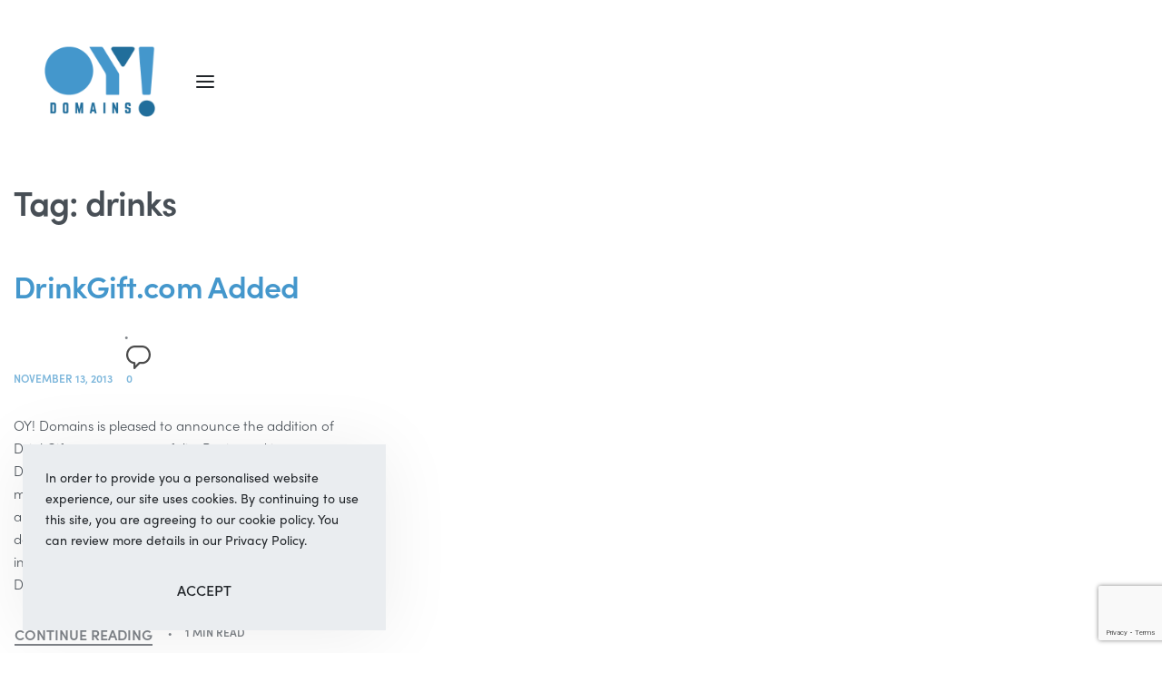

--- FILE ---
content_type: text/html; charset=utf-8
request_url: https://www.google.com/recaptcha/api2/anchor?ar=1&k=6Lfy1ocaAAAAAL1JstzyyqB8rudoatCqEYxkaKxR&co=aHR0cHM6Ly9veWRvbWFpbnMuY29tOjQ0Mw..&hl=en&v=PoyoqOPhxBO7pBk68S4YbpHZ&size=invisible&anchor-ms=20000&execute-ms=30000&cb=uf53gr9fmkb8
body_size: 48922
content:
<!DOCTYPE HTML><html dir="ltr" lang="en"><head><meta http-equiv="Content-Type" content="text/html; charset=UTF-8">
<meta http-equiv="X-UA-Compatible" content="IE=edge">
<title>reCAPTCHA</title>
<style type="text/css">
/* cyrillic-ext */
@font-face {
  font-family: 'Roboto';
  font-style: normal;
  font-weight: 400;
  font-stretch: 100%;
  src: url(//fonts.gstatic.com/s/roboto/v48/KFO7CnqEu92Fr1ME7kSn66aGLdTylUAMa3GUBHMdazTgWw.woff2) format('woff2');
  unicode-range: U+0460-052F, U+1C80-1C8A, U+20B4, U+2DE0-2DFF, U+A640-A69F, U+FE2E-FE2F;
}
/* cyrillic */
@font-face {
  font-family: 'Roboto';
  font-style: normal;
  font-weight: 400;
  font-stretch: 100%;
  src: url(//fonts.gstatic.com/s/roboto/v48/KFO7CnqEu92Fr1ME7kSn66aGLdTylUAMa3iUBHMdazTgWw.woff2) format('woff2');
  unicode-range: U+0301, U+0400-045F, U+0490-0491, U+04B0-04B1, U+2116;
}
/* greek-ext */
@font-face {
  font-family: 'Roboto';
  font-style: normal;
  font-weight: 400;
  font-stretch: 100%;
  src: url(//fonts.gstatic.com/s/roboto/v48/KFO7CnqEu92Fr1ME7kSn66aGLdTylUAMa3CUBHMdazTgWw.woff2) format('woff2');
  unicode-range: U+1F00-1FFF;
}
/* greek */
@font-face {
  font-family: 'Roboto';
  font-style: normal;
  font-weight: 400;
  font-stretch: 100%;
  src: url(//fonts.gstatic.com/s/roboto/v48/KFO7CnqEu92Fr1ME7kSn66aGLdTylUAMa3-UBHMdazTgWw.woff2) format('woff2');
  unicode-range: U+0370-0377, U+037A-037F, U+0384-038A, U+038C, U+038E-03A1, U+03A3-03FF;
}
/* math */
@font-face {
  font-family: 'Roboto';
  font-style: normal;
  font-weight: 400;
  font-stretch: 100%;
  src: url(//fonts.gstatic.com/s/roboto/v48/KFO7CnqEu92Fr1ME7kSn66aGLdTylUAMawCUBHMdazTgWw.woff2) format('woff2');
  unicode-range: U+0302-0303, U+0305, U+0307-0308, U+0310, U+0312, U+0315, U+031A, U+0326-0327, U+032C, U+032F-0330, U+0332-0333, U+0338, U+033A, U+0346, U+034D, U+0391-03A1, U+03A3-03A9, U+03B1-03C9, U+03D1, U+03D5-03D6, U+03F0-03F1, U+03F4-03F5, U+2016-2017, U+2034-2038, U+203C, U+2040, U+2043, U+2047, U+2050, U+2057, U+205F, U+2070-2071, U+2074-208E, U+2090-209C, U+20D0-20DC, U+20E1, U+20E5-20EF, U+2100-2112, U+2114-2115, U+2117-2121, U+2123-214F, U+2190, U+2192, U+2194-21AE, U+21B0-21E5, U+21F1-21F2, U+21F4-2211, U+2213-2214, U+2216-22FF, U+2308-230B, U+2310, U+2319, U+231C-2321, U+2336-237A, U+237C, U+2395, U+239B-23B7, U+23D0, U+23DC-23E1, U+2474-2475, U+25AF, U+25B3, U+25B7, U+25BD, U+25C1, U+25CA, U+25CC, U+25FB, U+266D-266F, U+27C0-27FF, U+2900-2AFF, U+2B0E-2B11, U+2B30-2B4C, U+2BFE, U+3030, U+FF5B, U+FF5D, U+1D400-1D7FF, U+1EE00-1EEFF;
}
/* symbols */
@font-face {
  font-family: 'Roboto';
  font-style: normal;
  font-weight: 400;
  font-stretch: 100%;
  src: url(//fonts.gstatic.com/s/roboto/v48/KFO7CnqEu92Fr1ME7kSn66aGLdTylUAMaxKUBHMdazTgWw.woff2) format('woff2');
  unicode-range: U+0001-000C, U+000E-001F, U+007F-009F, U+20DD-20E0, U+20E2-20E4, U+2150-218F, U+2190, U+2192, U+2194-2199, U+21AF, U+21E6-21F0, U+21F3, U+2218-2219, U+2299, U+22C4-22C6, U+2300-243F, U+2440-244A, U+2460-24FF, U+25A0-27BF, U+2800-28FF, U+2921-2922, U+2981, U+29BF, U+29EB, U+2B00-2BFF, U+4DC0-4DFF, U+FFF9-FFFB, U+10140-1018E, U+10190-1019C, U+101A0, U+101D0-101FD, U+102E0-102FB, U+10E60-10E7E, U+1D2C0-1D2D3, U+1D2E0-1D37F, U+1F000-1F0FF, U+1F100-1F1AD, U+1F1E6-1F1FF, U+1F30D-1F30F, U+1F315, U+1F31C, U+1F31E, U+1F320-1F32C, U+1F336, U+1F378, U+1F37D, U+1F382, U+1F393-1F39F, U+1F3A7-1F3A8, U+1F3AC-1F3AF, U+1F3C2, U+1F3C4-1F3C6, U+1F3CA-1F3CE, U+1F3D4-1F3E0, U+1F3ED, U+1F3F1-1F3F3, U+1F3F5-1F3F7, U+1F408, U+1F415, U+1F41F, U+1F426, U+1F43F, U+1F441-1F442, U+1F444, U+1F446-1F449, U+1F44C-1F44E, U+1F453, U+1F46A, U+1F47D, U+1F4A3, U+1F4B0, U+1F4B3, U+1F4B9, U+1F4BB, U+1F4BF, U+1F4C8-1F4CB, U+1F4D6, U+1F4DA, U+1F4DF, U+1F4E3-1F4E6, U+1F4EA-1F4ED, U+1F4F7, U+1F4F9-1F4FB, U+1F4FD-1F4FE, U+1F503, U+1F507-1F50B, U+1F50D, U+1F512-1F513, U+1F53E-1F54A, U+1F54F-1F5FA, U+1F610, U+1F650-1F67F, U+1F687, U+1F68D, U+1F691, U+1F694, U+1F698, U+1F6AD, U+1F6B2, U+1F6B9-1F6BA, U+1F6BC, U+1F6C6-1F6CF, U+1F6D3-1F6D7, U+1F6E0-1F6EA, U+1F6F0-1F6F3, U+1F6F7-1F6FC, U+1F700-1F7FF, U+1F800-1F80B, U+1F810-1F847, U+1F850-1F859, U+1F860-1F887, U+1F890-1F8AD, U+1F8B0-1F8BB, U+1F8C0-1F8C1, U+1F900-1F90B, U+1F93B, U+1F946, U+1F984, U+1F996, U+1F9E9, U+1FA00-1FA6F, U+1FA70-1FA7C, U+1FA80-1FA89, U+1FA8F-1FAC6, U+1FACE-1FADC, U+1FADF-1FAE9, U+1FAF0-1FAF8, U+1FB00-1FBFF;
}
/* vietnamese */
@font-face {
  font-family: 'Roboto';
  font-style: normal;
  font-weight: 400;
  font-stretch: 100%;
  src: url(//fonts.gstatic.com/s/roboto/v48/KFO7CnqEu92Fr1ME7kSn66aGLdTylUAMa3OUBHMdazTgWw.woff2) format('woff2');
  unicode-range: U+0102-0103, U+0110-0111, U+0128-0129, U+0168-0169, U+01A0-01A1, U+01AF-01B0, U+0300-0301, U+0303-0304, U+0308-0309, U+0323, U+0329, U+1EA0-1EF9, U+20AB;
}
/* latin-ext */
@font-face {
  font-family: 'Roboto';
  font-style: normal;
  font-weight: 400;
  font-stretch: 100%;
  src: url(//fonts.gstatic.com/s/roboto/v48/KFO7CnqEu92Fr1ME7kSn66aGLdTylUAMa3KUBHMdazTgWw.woff2) format('woff2');
  unicode-range: U+0100-02BA, U+02BD-02C5, U+02C7-02CC, U+02CE-02D7, U+02DD-02FF, U+0304, U+0308, U+0329, U+1D00-1DBF, U+1E00-1E9F, U+1EF2-1EFF, U+2020, U+20A0-20AB, U+20AD-20C0, U+2113, U+2C60-2C7F, U+A720-A7FF;
}
/* latin */
@font-face {
  font-family: 'Roboto';
  font-style: normal;
  font-weight: 400;
  font-stretch: 100%;
  src: url(//fonts.gstatic.com/s/roboto/v48/KFO7CnqEu92Fr1ME7kSn66aGLdTylUAMa3yUBHMdazQ.woff2) format('woff2');
  unicode-range: U+0000-00FF, U+0131, U+0152-0153, U+02BB-02BC, U+02C6, U+02DA, U+02DC, U+0304, U+0308, U+0329, U+2000-206F, U+20AC, U+2122, U+2191, U+2193, U+2212, U+2215, U+FEFF, U+FFFD;
}
/* cyrillic-ext */
@font-face {
  font-family: 'Roboto';
  font-style: normal;
  font-weight: 500;
  font-stretch: 100%;
  src: url(//fonts.gstatic.com/s/roboto/v48/KFO7CnqEu92Fr1ME7kSn66aGLdTylUAMa3GUBHMdazTgWw.woff2) format('woff2');
  unicode-range: U+0460-052F, U+1C80-1C8A, U+20B4, U+2DE0-2DFF, U+A640-A69F, U+FE2E-FE2F;
}
/* cyrillic */
@font-face {
  font-family: 'Roboto';
  font-style: normal;
  font-weight: 500;
  font-stretch: 100%;
  src: url(//fonts.gstatic.com/s/roboto/v48/KFO7CnqEu92Fr1ME7kSn66aGLdTylUAMa3iUBHMdazTgWw.woff2) format('woff2');
  unicode-range: U+0301, U+0400-045F, U+0490-0491, U+04B0-04B1, U+2116;
}
/* greek-ext */
@font-face {
  font-family: 'Roboto';
  font-style: normal;
  font-weight: 500;
  font-stretch: 100%;
  src: url(//fonts.gstatic.com/s/roboto/v48/KFO7CnqEu92Fr1ME7kSn66aGLdTylUAMa3CUBHMdazTgWw.woff2) format('woff2');
  unicode-range: U+1F00-1FFF;
}
/* greek */
@font-face {
  font-family: 'Roboto';
  font-style: normal;
  font-weight: 500;
  font-stretch: 100%;
  src: url(//fonts.gstatic.com/s/roboto/v48/KFO7CnqEu92Fr1ME7kSn66aGLdTylUAMa3-UBHMdazTgWw.woff2) format('woff2');
  unicode-range: U+0370-0377, U+037A-037F, U+0384-038A, U+038C, U+038E-03A1, U+03A3-03FF;
}
/* math */
@font-face {
  font-family: 'Roboto';
  font-style: normal;
  font-weight: 500;
  font-stretch: 100%;
  src: url(//fonts.gstatic.com/s/roboto/v48/KFO7CnqEu92Fr1ME7kSn66aGLdTylUAMawCUBHMdazTgWw.woff2) format('woff2');
  unicode-range: U+0302-0303, U+0305, U+0307-0308, U+0310, U+0312, U+0315, U+031A, U+0326-0327, U+032C, U+032F-0330, U+0332-0333, U+0338, U+033A, U+0346, U+034D, U+0391-03A1, U+03A3-03A9, U+03B1-03C9, U+03D1, U+03D5-03D6, U+03F0-03F1, U+03F4-03F5, U+2016-2017, U+2034-2038, U+203C, U+2040, U+2043, U+2047, U+2050, U+2057, U+205F, U+2070-2071, U+2074-208E, U+2090-209C, U+20D0-20DC, U+20E1, U+20E5-20EF, U+2100-2112, U+2114-2115, U+2117-2121, U+2123-214F, U+2190, U+2192, U+2194-21AE, U+21B0-21E5, U+21F1-21F2, U+21F4-2211, U+2213-2214, U+2216-22FF, U+2308-230B, U+2310, U+2319, U+231C-2321, U+2336-237A, U+237C, U+2395, U+239B-23B7, U+23D0, U+23DC-23E1, U+2474-2475, U+25AF, U+25B3, U+25B7, U+25BD, U+25C1, U+25CA, U+25CC, U+25FB, U+266D-266F, U+27C0-27FF, U+2900-2AFF, U+2B0E-2B11, U+2B30-2B4C, U+2BFE, U+3030, U+FF5B, U+FF5D, U+1D400-1D7FF, U+1EE00-1EEFF;
}
/* symbols */
@font-face {
  font-family: 'Roboto';
  font-style: normal;
  font-weight: 500;
  font-stretch: 100%;
  src: url(//fonts.gstatic.com/s/roboto/v48/KFO7CnqEu92Fr1ME7kSn66aGLdTylUAMaxKUBHMdazTgWw.woff2) format('woff2');
  unicode-range: U+0001-000C, U+000E-001F, U+007F-009F, U+20DD-20E0, U+20E2-20E4, U+2150-218F, U+2190, U+2192, U+2194-2199, U+21AF, U+21E6-21F0, U+21F3, U+2218-2219, U+2299, U+22C4-22C6, U+2300-243F, U+2440-244A, U+2460-24FF, U+25A0-27BF, U+2800-28FF, U+2921-2922, U+2981, U+29BF, U+29EB, U+2B00-2BFF, U+4DC0-4DFF, U+FFF9-FFFB, U+10140-1018E, U+10190-1019C, U+101A0, U+101D0-101FD, U+102E0-102FB, U+10E60-10E7E, U+1D2C0-1D2D3, U+1D2E0-1D37F, U+1F000-1F0FF, U+1F100-1F1AD, U+1F1E6-1F1FF, U+1F30D-1F30F, U+1F315, U+1F31C, U+1F31E, U+1F320-1F32C, U+1F336, U+1F378, U+1F37D, U+1F382, U+1F393-1F39F, U+1F3A7-1F3A8, U+1F3AC-1F3AF, U+1F3C2, U+1F3C4-1F3C6, U+1F3CA-1F3CE, U+1F3D4-1F3E0, U+1F3ED, U+1F3F1-1F3F3, U+1F3F5-1F3F7, U+1F408, U+1F415, U+1F41F, U+1F426, U+1F43F, U+1F441-1F442, U+1F444, U+1F446-1F449, U+1F44C-1F44E, U+1F453, U+1F46A, U+1F47D, U+1F4A3, U+1F4B0, U+1F4B3, U+1F4B9, U+1F4BB, U+1F4BF, U+1F4C8-1F4CB, U+1F4D6, U+1F4DA, U+1F4DF, U+1F4E3-1F4E6, U+1F4EA-1F4ED, U+1F4F7, U+1F4F9-1F4FB, U+1F4FD-1F4FE, U+1F503, U+1F507-1F50B, U+1F50D, U+1F512-1F513, U+1F53E-1F54A, U+1F54F-1F5FA, U+1F610, U+1F650-1F67F, U+1F687, U+1F68D, U+1F691, U+1F694, U+1F698, U+1F6AD, U+1F6B2, U+1F6B9-1F6BA, U+1F6BC, U+1F6C6-1F6CF, U+1F6D3-1F6D7, U+1F6E0-1F6EA, U+1F6F0-1F6F3, U+1F6F7-1F6FC, U+1F700-1F7FF, U+1F800-1F80B, U+1F810-1F847, U+1F850-1F859, U+1F860-1F887, U+1F890-1F8AD, U+1F8B0-1F8BB, U+1F8C0-1F8C1, U+1F900-1F90B, U+1F93B, U+1F946, U+1F984, U+1F996, U+1F9E9, U+1FA00-1FA6F, U+1FA70-1FA7C, U+1FA80-1FA89, U+1FA8F-1FAC6, U+1FACE-1FADC, U+1FADF-1FAE9, U+1FAF0-1FAF8, U+1FB00-1FBFF;
}
/* vietnamese */
@font-face {
  font-family: 'Roboto';
  font-style: normal;
  font-weight: 500;
  font-stretch: 100%;
  src: url(//fonts.gstatic.com/s/roboto/v48/KFO7CnqEu92Fr1ME7kSn66aGLdTylUAMa3OUBHMdazTgWw.woff2) format('woff2');
  unicode-range: U+0102-0103, U+0110-0111, U+0128-0129, U+0168-0169, U+01A0-01A1, U+01AF-01B0, U+0300-0301, U+0303-0304, U+0308-0309, U+0323, U+0329, U+1EA0-1EF9, U+20AB;
}
/* latin-ext */
@font-face {
  font-family: 'Roboto';
  font-style: normal;
  font-weight: 500;
  font-stretch: 100%;
  src: url(//fonts.gstatic.com/s/roboto/v48/KFO7CnqEu92Fr1ME7kSn66aGLdTylUAMa3KUBHMdazTgWw.woff2) format('woff2');
  unicode-range: U+0100-02BA, U+02BD-02C5, U+02C7-02CC, U+02CE-02D7, U+02DD-02FF, U+0304, U+0308, U+0329, U+1D00-1DBF, U+1E00-1E9F, U+1EF2-1EFF, U+2020, U+20A0-20AB, U+20AD-20C0, U+2113, U+2C60-2C7F, U+A720-A7FF;
}
/* latin */
@font-face {
  font-family: 'Roboto';
  font-style: normal;
  font-weight: 500;
  font-stretch: 100%;
  src: url(//fonts.gstatic.com/s/roboto/v48/KFO7CnqEu92Fr1ME7kSn66aGLdTylUAMa3yUBHMdazQ.woff2) format('woff2');
  unicode-range: U+0000-00FF, U+0131, U+0152-0153, U+02BB-02BC, U+02C6, U+02DA, U+02DC, U+0304, U+0308, U+0329, U+2000-206F, U+20AC, U+2122, U+2191, U+2193, U+2212, U+2215, U+FEFF, U+FFFD;
}
/* cyrillic-ext */
@font-face {
  font-family: 'Roboto';
  font-style: normal;
  font-weight: 900;
  font-stretch: 100%;
  src: url(//fonts.gstatic.com/s/roboto/v48/KFO7CnqEu92Fr1ME7kSn66aGLdTylUAMa3GUBHMdazTgWw.woff2) format('woff2');
  unicode-range: U+0460-052F, U+1C80-1C8A, U+20B4, U+2DE0-2DFF, U+A640-A69F, U+FE2E-FE2F;
}
/* cyrillic */
@font-face {
  font-family: 'Roboto';
  font-style: normal;
  font-weight: 900;
  font-stretch: 100%;
  src: url(//fonts.gstatic.com/s/roboto/v48/KFO7CnqEu92Fr1ME7kSn66aGLdTylUAMa3iUBHMdazTgWw.woff2) format('woff2');
  unicode-range: U+0301, U+0400-045F, U+0490-0491, U+04B0-04B1, U+2116;
}
/* greek-ext */
@font-face {
  font-family: 'Roboto';
  font-style: normal;
  font-weight: 900;
  font-stretch: 100%;
  src: url(//fonts.gstatic.com/s/roboto/v48/KFO7CnqEu92Fr1ME7kSn66aGLdTylUAMa3CUBHMdazTgWw.woff2) format('woff2');
  unicode-range: U+1F00-1FFF;
}
/* greek */
@font-face {
  font-family: 'Roboto';
  font-style: normal;
  font-weight: 900;
  font-stretch: 100%;
  src: url(//fonts.gstatic.com/s/roboto/v48/KFO7CnqEu92Fr1ME7kSn66aGLdTylUAMa3-UBHMdazTgWw.woff2) format('woff2');
  unicode-range: U+0370-0377, U+037A-037F, U+0384-038A, U+038C, U+038E-03A1, U+03A3-03FF;
}
/* math */
@font-face {
  font-family: 'Roboto';
  font-style: normal;
  font-weight: 900;
  font-stretch: 100%;
  src: url(//fonts.gstatic.com/s/roboto/v48/KFO7CnqEu92Fr1ME7kSn66aGLdTylUAMawCUBHMdazTgWw.woff2) format('woff2');
  unicode-range: U+0302-0303, U+0305, U+0307-0308, U+0310, U+0312, U+0315, U+031A, U+0326-0327, U+032C, U+032F-0330, U+0332-0333, U+0338, U+033A, U+0346, U+034D, U+0391-03A1, U+03A3-03A9, U+03B1-03C9, U+03D1, U+03D5-03D6, U+03F0-03F1, U+03F4-03F5, U+2016-2017, U+2034-2038, U+203C, U+2040, U+2043, U+2047, U+2050, U+2057, U+205F, U+2070-2071, U+2074-208E, U+2090-209C, U+20D0-20DC, U+20E1, U+20E5-20EF, U+2100-2112, U+2114-2115, U+2117-2121, U+2123-214F, U+2190, U+2192, U+2194-21AE, U+21B0-21E5, U+21F1-21F2, U+21F4-2211, U+2213-2214, U+2216-22FF, U+2308-230B, U+2310, U+2319, U+231C-2321, U+2336-237A, U+237C, U+2395, U+239B-23B7, U+23D0, U+23DC-23E1, U+2474-2475, U+25AF, U+25B3, U+25B7, U+25BD, U+25C1, U+25CA, U+25CC, U+25FB, U+266D-266F, U+27C0-27FF, U+2900-2AFF, U+2B0E-2B11, U+2B30-2B4C, U+2BFE, U+3030, U+FF5B, U+FF5D, U+1D400-1D7FF, U+1EE00-1EEFF;
}
/* symbols */
@font-face {
  font-family: 'Roboto';
  font-style: normal;
  font-weight: 900;
  font-stretch: 100%;
  src: url(//fonts.gstatic.com/s/roboto/v48/KFO7CnqEu92Fr1ME7kSn66aGLdTylUAMaxKUBHMdazTgWw.woff2) format('woff2');
  unicode-range: U+0001-000C, U+000E-001F, U+007F-009F, U+20DD-20E0, U+20E2-20E4, U+2150-218F, U+2190, U+2192, U+2194-2199, U+21AF, U+21E6-21F0, U+21F3, U+2218-2219, U+2299, U+22C4-22C6, U+2300-243F, U+2440-244A, U+2460-24FF, U+25A0-27BF, U+2800-28FF, U+2921-2922, U+2981, U+29BF, U+29EB, U+2B00-2BFF, U+4DC0-4DFF, U+FFF9-FFFB, U+10140-1018E, U+10190-1019C, U+101A0, U+101D0-101FD, U+102E0-102FB, U+10E60-10E7E, U+1D2C0-1D2D3, U+1D2E0-1D37F, U+1F000-1F0FF, U+1F100-1F1AD, U+1F1E6-1F1FF, U+1F30D-1F30F, U+1F315, U+1F31C, U+1F31E, U+1F320-1F32C, U+1F336, U+1F378, U+1F37D, U+1F382, U+1F393-1F39F, U+1F3A7-1F3A8, U+1F3AC-1F3AF, U+1F3C2, U+1F3C4-1F3C6, U+1F3CA-1F3CE, U+1F3D4-1F3E0, U+1F3ED, U+1F3F1-1F3F3, U+1F3F5-1F3F7, U+1F408, U+1F415, U+1F41F, U+1F426, U+1F43F, U+1F441-1F442, U+1F444, U+1F446-1F449, U+1F44C-1F44E, U+1F453, U+1F46A, U+1F47D, U+1F4A3, U+1F4B0, U+1F4B3, U+1F4B9, U+1F4BB, U+1F4BF, U+1F4C8-1F4CB, U+1F4D6, U+1F4DA, U+1F4DF, U+1F4E3-1F4E6, U+1F4EA-1F4ED, U+1F4F7, U+1F4F9-1F4FB, U+1F4FD-1F4FE, U+1F503, U+1F507-1F50B, U+1F50D, U+1F512-1F513, U+1F53E-1F54A, U+1F54F-1F5FA, U+1F610, U+1F650-1F67F, U+1F687, U+1F68D, U+1F691, U+1F694, U+1F698, U+1F6AD, U+1F6B2, U+1F6B9-1F6BA, U+1F6BC, U+1F6C6-1F6CF, U+1F6D3-1F6D7, U+1F6E0-1F6EA, U+1F6F0-1F6F3, U+1F6F7-1F6FC, U+1F700-1F7FF, U+1F800-1F80B, U+1F810-1F847, U+1F850-1F859, U+1F860-1F887, U+1F890-1F8AD, U+1F8B0-1F8BB, U+1F8C0-1F8C1, U+1F900-1F90B, U+1F93B, U+1F946, U+1F984, U+1F996, U+1F9E9, U+1FA00-1FA6F, U+1FA70-1FA7C, U+1FA80-1FA89, U+1FA8F-1FAC6, U+1FACE-1FADC, U+1FADF-1FAE9, U+1FAF0-1FAF8, U+1FB00-1FBFF;
}
/* vietnamese */
@font-face {
  font-family: 'Roboto';
  font-style: normal;
  font-weight: 900;
  font-stretch: 100%;
  src: url(//fonts.gstatic.com/s/roboto/v48/KFO7CnqEu92Fr1ME7kSn66aGLdTylUAMa3OUBHMdazTgWw.woff2) format('woff2');
  unicode-range: U+0102-0103, U+0110-0111, U+0128-0129, U+0168-0169, U+01A0-01A1, U+01AF-01B0, U+0300-0301, U+0303-0304, U+0308-0309, U+0323, U+0329, U+1EA0-1EF9, U+20AB;
}
/* latin-ext */
@font-face {
  font-family: 'Roboto';
  font-style: normal;
  font-weight: 900;
  font-stretch: 100%;
  src: url(//fonts.gstatic.com/s/roboto/v48/KFO7CnqEu92Fr1ME7kSn66aGLdTylUAMa3KUBHMdazTgWw.woff2) format('woff2');
  unicode-range: U+0100-02BA, U+02BD-02C5, U+02C7-02CC, U+02CE-02D7, U+02DD-02FF, U+0304, U+0308, U+0329, U+1D00-1DBF, U+1E00-1E9F, U+1EF2-1EFF, U+2020, U+20A0-20AB, U+20AD-20C0, U+2113, U+2C60-2C7F, U+A720-A7FF;
}
/* latin */
@font-face {
  font-family: 'Roboto';
  font-style: normal;
  font-weight: 900;
  font-stretch: 100%;
  src: url(//fonts.gstatic.com/s/roboto/v48/KFO7CnqEu92Fr1ME7kSn66aGLdTylUAMa3yUBHMdazQ.woff2) format('woff2');
  unicode-range: U+0000-00FF, U+0131, U+0152-0153, U+02BB-02BC, U+02C6, U+02DA, U+02DC, U+0304, U+0308, U+0329, U+2000-206F, U+20AC, U+2122, U+2191, U+2193, U+2212, U+2215, U+FEFF, U+FFFD;
}

</style>
<link rel="stylesheet" type="text/css" href="https://www.gstatic.com/recaptcha/releases/PoyoqOPhxBO7pBk68S4YbpHZ/styles__ltr.css">
<script nonce="x0u1o81d-1Q2txff81WFxQ" type="text/javascript">window['__recaptcha_api'] = 'https://www.google.com/recaptcha/api2/';</script>
<script type="text/javascript" src="https://www.gstatic.com/recaptcha/releases/PoyoqOPhxBO7pBk68S4YbpHZ/recaptcha__en.js" nonce="x0u1o81d-1Q2txff81WFxQ">
      
    </script></head>
<body><div id="rc-anchor-alert" class="rc-anchor-alert"></div>
<input type="hidden" id="recaptcha-token" value="[base64]">
<script type="text/javascript" nonce="x0u1o81d-1Q2txff81WFxQ">
      recaptcha.anchor.Main.init("[\x22ainput\x22,[\x22bgdata\x22,\x22\x22,\[base64]/[base64]/[base64]/bmV3IHJbeF0oY1swXSk6RT09Mj9uZXcgclt4XShjWzBdLGNbMV0pOkU9PTM/bmV3IHJbeF0oY1swXSxjWzFdLGNbMl0pOkU9PTQ/[base64]/[base64]/[base64]/[base64]/[base64]/[base64]/[base64]/[base64]\x22,\[base64]\\u003d\\u003d\x22,\x22b04sasKhwqrDiXHDiBQxw4nCu0nDg8Onf8KjwrN5wrHDp8KBwroYwqTCisKyw5p0w4hmwrTDhsOAw4/CuQbDhxrCpcOCbTTCo8K5FMOgwpzCvEjDgcKLw4xNf8KZw78JA8OkZcK7woYuLcKQw6PDq8OgRDjCi2HDoVYDwqsQW2hgNRTDvEfCo8O4CQtRw4Eqwqlrw7vDgMKAw4kKDsK8w6p5wrIZwqnCsSrDj23CvMK9w4HDr1/[base64]/CumfCqcOpWMO2wr4oBsO5HMKkw7PDu3EzGMONU0zClyXDtT8KeMOyw6bDlEsyeMKUwqFQJsOTaAjCsMKnLMK3QMOYFTjCrsOaL8O8FUEeeGTDoMK4P8KWwrFNE2ZIw7EdVsKZw5vDtcOmFsKTwrZTUmvDskbCuX9NJsKeL8ONw4XDlA/DtsKELMOkGHfChcO3GU0lTCDCigrCvsOww6XDlyjDh0xfw7hqcTsjElBSd8KrwqHDgCvCkjXDi8Oiw7c4wqNLwo4OasKPccOmw6hxHTEsck7DtFgxfsOawoR3wq/[base64]/DigAGY0tkcsK4wpzDqDVMw6MXccOSwrtgZ8KVw6nDsVliwpkTwo9Hwp4uwprCql/CgMKwABvCq3jDj8OBGGPCosKuaizCtMOyd08Iw4/CuF7Dv8OOWMKtUQ/[base64]/DrcOfw7RHw5gOw6TCkFHDmDlZGsOCwrrCqcKWIBxFaMK+w59TwrTDtGvCi8K5QEo4w4oywo5yU8KOdQIMb8OuQ8O/w7PCkx10wr1gwonDn2olwoI/w63Dq8KZZ8KBw7nDujVsw5NhKT4uw7vDucK3w57DkcOEdn7Dn0jCrMKpZwYcHF7Dj8K3CsOje0hCKwIZOVnDiMO/MEcBNER4wp7DrgjDs8KLw5Jdw4XCtHUMwoUmwrhEbyHDhMOJNcOYwpnCg8KMbcOoesORM1F1JwV4Jgp7wojCpWbDjFAGAw/Dh8K9JFvDncKvWkXCth4aSsKDYBrDhMKUwpfDiW46VcK3XcOKwq0bwrPCnsObUwUNw6bCi8O3wp0bXBPCpcKGw6hhw6DCrMOyDMOvfTRMwpbDoMOaw6gjw4HCkEbDrSQ/[base64]/BcOvw7gVwqnDti/DqjXDpgtLw7ExwqLDj8OswrMUKETCiMO/wpHDpSxfwrnCuMOOBsObw57DqAPCkcK7wpDCisOmwrvCksOGw6jDj0/[base64]/W0geJljDscO6woDDrcK/c21pDcOzOjgVw4tSOmxZN8O0XcOvDlDCtHrCqBFnwr/CllrDjx7ClUVvw6NfR24BH8K/[base64]/DiMOawrNAwr7Co1x1IsKrRT3Doi1zAzTCuwXDq8OKw4zCnMO3wrLDiSXCtEcad8O2wqzCosOSWsK2w5ZAwq/[base64]/DrQXCicOYwqpqwrkEwqfCozPCqsOzwrAlwqwPwqVdwpppdCDDhsO8wrEzK8OiWcOmw4MEVSF0HCIvOcKBw4UAw43Dsm4wwpTCnWMzRMKUG8KBSMKCcMKtw6RyLcOcw4tCworDh3QYwp4wA8OrwqgUH2RSwog9dTLDu2ZCwoUhKsOPw7LCpcKYBnNlwqBaCR/ChxHDrcKgw4INwrhyw77DinHCtsOGwrrDtcObckYxw5jDuBnCp8OqUzrCnsOsP8KwwrbCpTTCi8OdV8O/JkTDpXVLwo/DlcKMTcOwwpXCtcOsw5/CqxAFw5nCqRQ9woB6wpViwqHCpcONDGrCsVh8cXUBYH1lIMOYwrMJKcOrw6hGw5/Do8KpMMO/wplTKQMpw6VDOzAJw6AOM8KQLxcvwqfDscKMwrU+cMOnZMOiw7vCgcKGw61ZwpLDlMKCI8K/wqbDvjnCsTRMAcOBMBDCvnjClUsBTnbCmMKKwqUNwphtVcOdbzLChcO1w4fDscOjQGTDhMOZwoV/wrVzDX1cF8O8WwZIwobCmMOXcBw3F356D8K/GsOuEi3CrAQXdcKUIMKhSmE9w67DncKAcsKew6oRembDg2R9bWLDjMOXw73DrCPDgDfCuR/CiMOLOStXe8KKcAFhwqUYwrnDosK6M8KGLcKuJSFwwrPCo28rEMKVw4LCv8KnA8K/w6vDo8OabFgGfMO4H8OtwqrCu0fDtsKva03CucOlSwTCmMOGTikSwptFwr0zwpnCl03DvMO/[base64]/[base64]/CpD3Dl8KDaQrDsMKSUGjCmMKXQHRYU8KLZ8KiwqfCmsOHw43DnU4qJ37Dv8KCwo45wrDDlFrDpMKow63DgcKow7Ibw7nDusK3XCLDkg0AAybCuD9aw5VXZl3DpD3CksK6ZBfDlsKswqY7Fwx3BcO+K8K2w4/DtcOIwq/CnmUfU2rCrMO4IsKdwqpUYzjCpcKVwrvDmgc1Bw7DpsKDBcKhwpzCmXJLwrFqw5rCuMOkVcO0w5/Cq3XCuxU9w7jDoihtwojDiMOswo3CjcKyT8OQwp3ChlLCokvCm2dHw4LDiCvClsKVAGAzQcOwwoHDqSJ4GxzDmsOlCsKRwq/DhHTDk8OrKsODBmNXQMKDVMO9PB8zXMOZdsKQwpjCn8K0worDuVZ+w49xw5rDpMOVCMKfBMKEPsOMO8K4ZsKTw5XDkmDCq1PDlSg9NMKMw4zCvsO2wo/[base64]/Dg8KiVcOww4gvTcK/wpsWwow8w4bDicOnLmouw7PCuMOTwpotw4DCiifDsMKzHgHDhjltw6HDlcK4w4kfw5ZcZ8OCPAJoYVsQO8OYEsONwpg+ZDfCj8KJcXnCocKywpPCscKYwq4yZMKMd8O2KMOxMRcEwoF2GwfCkMK6w74hw6M8cghDwoPDuA/DgMOew7B5wq5yEcOdHcK5w4ssw5cFw5nDvjTDpcOQGTtCw5fDgjfCh3DCol3DgU7DljXCosOtwodyWsOoWVJlJMKEUcKzEBZ4OQjCqw3DqsOew7TCvjdIwpQGT2IYw4kMwqx2wp7CmW7CuQhEw5MsaEPCtsKVw4/CsMOsFmsGU8ORBiR5wr10NMKhc8OoI8O7w7Z8wpvDosKfw40Awr0xbMOVw5DDoUrDhi5Kw4PCvMO3PcKzwoduMlLClkHCqMKQBcO7LcK4KSHCkEQ/MsKCw63CosK0w4pOw7DDpcKrJcOMJE5iBcK5JCRzG0fCkcKEw6opwrrDtifDisKDYcKJw783bMKOw6XCpMK3bS/DsGPCo8KvbsOOwpDCjQfCpjUbDsOXIcKkwpjDrg3DlMKywq/Cm8KmwqQjLT7CvcOmEmgkbsKRw60Sw7sZworCuFAawooPwrvCmiEUfn8mAV7CnMOCO8KhPiAJw7FkTcKRwoY+cMKBw6UVw6rDjGkEQsKFF1BbOcOMTk/CiHTCgcO6aQzDrxEkwrQOfTMYw6nDkCTCmml/M2AHw5HDkRlhw7dmwpFjw6VnOsKbw6jDr2DDucO1w5zDrMOhw41JIcOpwosDw5YVwqwkUMOxJcOXw4LDk8K0w7bDhnrCkcO6w5PDh8Omw6FDJDU8wp3CumHDrcKvfVJ4SsOub1gXw7jDisO9woXDsCt/w4MLwodgw4XDrcKkVmYXw7DDs8OhV8Olw4UfDgLCo8KzLA4Tw7VMT8KwwrnDnGHCjVLCvsOjEVHDjsKhw6nDtMKhNm/[base64]/CpApJwr8twozDowXCvMO4w65wwqk2w4IzJC/DvcOow553fXwAw4LCkT7DuMOpasK2IsKiwqbCrE1iJwc6fxXCpUnDrCHDqVHDn289eCk4a8KFAwzChGXCkEDDvsKSwoXDscO/[base64]/Ctm14w67CpG8Mwociw53CmDPDiMKyWTETwrAmwoYXWMOyw75ww7rDh8KcLj8+d0QoYAYgCi7DjsOjJlhOw5DDo8Otw6TDtcK0w4hrw6rCrsO/w4zDocKuUE5VwqRvLMKbwozDtCzDqsKnw5wUwrA6A8KCUMOFN0fCuMOUwpXDtk0dVwgEw703ScOuw5TCnMOda0F1w6ZBJcOAWR/[base64]/[base64]/CiMKJwqZBMzIXwqjCucOHw4MLw5bCssOqwrYxRMOmREbDiC5Qdl/Cm1LDpMOFw74HwrRKenVJwpnDjSphHQpdWMO3wpvCkgDDrcKTH8KFNkUvJibDm2PCkMOBwqPCpRHCkMOsScKEw505w4XDicOdw7R4O8OIH8O+w4jCrjJKL13DgwbCjk/[base64]/[base64]/DrBRtbmTDjFZUw7wHccOvwrVwKMKwwrYMwq0cEcKiJ8KNw5nDvsKrwr5VOFPDrFnCjU0BW1w3w6YTworCocKxw7g0YcOWw4PDrzPChS3ClV3CjcKMw5xTw5rDjMKcXMOrSMKEwpA+wqAnLTnDhcORwoTCpcKQP0/DocKAwpfDpCQUw6oQwqssw4UPKndHw47DgsKMWxExw6p9Th9ACsKMcsO1wocaWzTDp8OEWGHCoEAaacOiZkjClsO+HcKtWGM5BHrDo8KKbHRZw5HCjQvCj8OUci7Di8K+JStEw45HwpE/w7wkwpltBMOCa17DscK/EMOAN0lqwp/[base64]/DkX1gUMKlS8OBfMKdw6gmw4o1w6cDwqd7NAAiNzPDqWUQwpvCuMK9VjHDvTrDoMOiwp5lwp3DlXfDsMOCEMKYNzwJA8KQSMKlLxrDmmfDrgpnZMKCw4/[base64]/[base64]/Cl8KVwqnCo8OYMcOCwrRKwprDrsOLwqtuw7bCssK0VMOGw4lNWsOjZV9lw7zCn8K6wrICFGfDikHCtiE6WQl6w6PCo8OhwrnCnsK6d8Klw7vDkBMLKsKew6pXw5nCjsOpe1XCp8OUw4PCiSNZw6/DgGkvwrIZIMO/w4UgBMOaVcKPLMOXfMOnw4LDiTnCjsOpSmYDPUHDg8KcT8KOG0cQayUmw7B5wpNpSMOjw4AZaBRNAsORRMKJw4XDpCvCs8OUwrrCtyXDljbDvsONP8Oxwp1+A8Krd8KPQy/Do8O1wofCtENcwrjDj8KHAGbDusK7woDClAnDmcO0Ymozw65EBMOMwpMcw5/[base64]/LcO3wr89w7LDl8KrWnTCvwzDlMOgwp9ueQnCpcOHZizDi8KXE8KFYh4VKsKgwoDCrcK5K1PDvsOgwrsSQ1vDgMOjAzvCksKACA3DlcK5w5NOwpPDlBHDtSliwqwlJMOUw79aw6J9ccKgW2tSMCgeeMOgZFgYTsOCw4sneB/[base64]/HiLCmELCuwfDm8KDdMO3w43DkiN4w4PCgcK7HsOPDsOewpRRHcO+H3wOA8OdwptaOiFnIMOCw5xVS0BJw6bDs1oWw53CqMKdFcORaXXDu301QG7DlS1gfcOvcMKMLcOiw6nDocKfLgQEWMK3dWvDiMKewoVgbk0BEMOrECt/wrfCicObQ8KqAMK/w5DCsMO5bcKxb8Kdw47CqsOkwq9tw5fCp3cjQVtZK8KuecKjdVnDvcK+w4pQATYJw67Ci8KlYMK9LWnCksK7bnp4wqA6UsKfD8OLwp4jw7opNMOPw49ywpwzwonDhMOrOnMcHMKtXjnCu0/CpsOjwpUewr4WwogBw73DjcORw7nCtlzDshfDl8OHdcOXMgp/b0fDuRDDv8K7PmJ2QGFNBkbCpmhuWHNRw7zClcK6fcONJjFKw6nDjEzChC/Cq8K6wrbCigoINcOawq0GC8KVUUnDm3XCqsOcw7t7wp/DhyrCr8KjSWsdw5vDi8O/RcOfOMK9wofDq37Dqmgjdh/[base64]/wq1/wqzCpsKHw43DmcOiSwxiw47CicOJw49/FsKrGifCmcK9w7Azwoo9bBbDm8K8Aw1ADCnDlCjChSwbw7QowqgzFMOTwr5+UsKPw7kjd8Kfw6gtIk8cblFewojCuBwJKX7CkWcBAcKPCTEHD315bjpAPsOow7jCpsKyw6tzw5oPY8KiPcKMwp1bwqPDo8OFNkYMODrDpcOrw6FXZsONwp/Dm21zw57CpD3ChMKjVcK4w4w9XVQLcw17wrt6YALDr8KFC8OSVsK7NcKiwqLDjsKbVFpZSSzDv8OQEkHCuiLCnD0EwrxtPsO/[base64]/[base64]/w4MXN8KpwpFVdA1uw6vDkVpee1AXZ8KpXsOwdArCk2fCtm8+WBUMw7DCvkgQIMOUCcK2czDDs3hlHsKvwrU8YsOtwpt8esK/w7fDkGI1AVctQ3gwE8OSwrfDgsKWasKiw7JHw4HCviHCoClJw7HCg3nClcKBwoEewq7DtE7Ct0hDwrg/w6TDkgoGwrIew5DCn33CiC9wD25dGXsqwp7Co8KMNsKdfzlSTcOSwqnCr8Olw6DCm8Omwoo2AyfDgAcJw5ImWcOBwrnDr2fDmsKfw4kDw5TCg8KMdBvDv8KHwrDDpH1iODbCgcOlwrgkAGNoMcKMw63Ck8OKJngywrbCucOKw6XCtMO2wos/G8OGbMObw7Upw5/DqkpKTTtPG8K/SmPClMO4enhrw6bCk8Kaw7AOKwLCtXjCgcOkP8OlaAXDjARBw4ZzLFrDkcOwZMKIQGB9aMOAGnMLw7ECw53Cp8KDVR3CqXJiw4jDrMOQwqU0wrbDt8OBwrnDmm3DhA5GwoLCmsO+wro5CTllw6VMw78+w7jDpW1VbFnCoT3DjzBzBBk/BsOfaUEvwqpEcA19bC3DtlU/wrHDosKPw5omO1fDj1UGwoMZwprCmy1uG8K8Vy47wpdCK8Odw749w6HCqGMOwoTDgMO0PDnDliPDnT8xw5UBU8KCw6oyw77DosKow5DDu2YDW8ODdsOeLHbClx3Du8OWwodHXcKgwrU5Q8KDw5FUwq0EfsKQAjjDlw/Ck8O/[base64]/CmS3Cu2LChMKJB8OAZMObQMKqwqFnwqN4LVTCqMOzecOaFwdIZ8KfJcK3w4zCrcOrw7tjVGXDk8KDwokyEMKMw4TDn23DvXRNwo92w5oIwpLCq3VRw5/DvXfDmcOxRlIVAlMPw7jDp0Ybw7x+FXIYZTx8wo9tw4DCrwTDpS3CjVNyw7c1woxkw7NUXsKEd0bDkHXDrMK8wo95OUl4w77CjxAyV8OGWMK7YsOTNVwLccKcejdvwo10wrRPcMOFwrHCqcK3GsOPw7zDiXVXJ1/Chn3DscKhbBHDrcOURClGO8OxwqYvNFzCh1TCuD/[base64]/wp7Cg0dSwoQAw5dTw7nCjsO7MWDCr8KHw4vDnCnDvMO1w4rDpsKHdcKjw4DCuxUZN8OUw5ZbAiI2w5zDgzjDuTJYM0jCkxvClltcdMOvCAUawrELw7UXwq3CmBnDiC7CpcOHQFBCbcKgHS/Cs2ozfQ42wpnDisKxMgsgCsKhUcKFw40ew7vDjcOcw55IAHZKfmQsDcKOMcKjfsOKBhnDl1DDo1rCind8LDInwpZeFGXDqkdPH8KIwqgTTcKvw41AwohVw5/CusKVwpfDpxrDuWPCnzV/w6xdwrfDgcO9w5XCoBcNwrnDlGjCh8KCw4gZw4bCtQjClzRVb0I8O03CocKRwqtrwovDsyDDnsOywqI0w4zChcKTGsKVC8OSChzCrTg4w6XCi8OVwo/DicOQIMOzAA8RwrVaMW/ClMO2w7Vkwp/DpCzDuzTChMObeMK+w7pewoJ+YGLCkEHDrSlBUCbCknTCpcKEJy/CjkEnwojDgMKRw7LCgDZCw7BsU3/ChRAEw7XDlcO6X8OFYzhuWgPDp3jCs8OZwo3Dp8ORwr/[base64]/w67CqQLDpHjCosOKw43Cmk9uccOGw6DCpMOVdMOrwqNmwpjDj8OXQsKiQcORw6nDtsOgFEs5woQcJsKvOcODw7LDlsKbLyFRaMK8acO+w4EAwqnCpsOaBcKkMMKyWW7DnMKXwr9JKMKnIicnMcODw7gSwokIa8O/EcOIwp17wogVw4PDtMOaQinDkMOOwooLDxDDkMO+EMOaZ1bDrW/CoMO/YlIeX8K/EMKMX2k2XsKICcOidcOrDMOWVVUfWXx0TMOuDxkiZzjDp21Gw4dHTBhCQMKsWWLDoF5/w7wow4lXcik1w67CsMOzRTVywod3w4pSw5DCox/DhE/[base64]/[base64]/Dh8O7woZYwp7CkG/[base64]/ClXphwpzDkTJ1w6cRwo5LDsOQw6IhZMKJDsOhwoQeI8KbL2zCoS/CpMK/w7g4KcO8woTDpV7DtsKUU8OiacK/wpx/PRl4wpFXwprCr8OMwo5aw6tUN18DICHCjcKvb8Odw77Ct8K7w7dYwqQJVMK0GWLCmcKGw4LCqsOjwoM9N8KAex3ClMKlwr/Dhm9iEcKCNw3DklLCk8OKCl0nw6BgG8OQwpfCpmcoBytXw47CmCXDocOUwojCpT/DgsO3EC3Ct3Ftwq4Hwq7CjWnCtcOtwqzCvsOPbmAZHcODX3A2w4fDiMOiYjgIw6ETwqvCnsKBZWsqC8OTwrMOJcKZHQcEw6rDsMOvwphFTsOlb8K/wqMkw7ANQMO7w7w0w5vCtsOvBUTCnsKcw5t4wqxBw4fCusOhbgx2FcOXXsO1NTHCuDTDh8Kkw7cmwoNvwrTCuWYcdnvCj8KiwovDksKew5/DsiJ2GhszwpQ1wrHCmE9KUGTCjWDCoMKAw4zCjW3Cu8OONkjCqsKPfQ7DocO/w4EkeMOxw7LDgWjDhcKmb8OTRMObw4bDlHPCjMORW8KMw5jCiwJZw7cIdMOSwrLCgnclw4RlwoTDhEbCszpVw5/DlWLDuRlRCMOqOU7Cr1tJE8K/PU0iLsKGHsKzWCnCqFjDucOnfRpQw5pbwqI6GsK9w6rDtsK+ZmLCtsO5w4Euw5QLwqpWVUnCq8OUwoY/[base64]/w4p2wrbCuh/[base64]/DisOzwrzDl8KDw50FBMO6w6FqwonDmsOwMcKAwoEiVhDCpzbCsMOBwoTDhC8RwphqV8OWwpnClcKpR8Ogw492wovCgHsvPQohBDIbLEXCpMOwwppdcHTDs8KTKA/CqXFGwoPDrcKswqTDs8KcaB0lJCEwF2oRZnjDmMOGBiQYwpPCmynCqsOgMVxvw5FNwrd4wofDq8Ksw6BBR3RtBcO/SQgyw7spVsKrBCXCkMOHw5pywrjDkcOzRcOlwq7CpWLCtHgPwqLDmMOUwoHDgHzDlsObwrHCr8OaL8KQK8KwV8KtwrzDusOzJcKnw5nChcKNwpQBYjrDrmLDsmt/[base64]/DicKWwrjDo3JXFgDCrsOJesKbG8Obw43CnzgOw55CX3XDuHMewqfChyYmw4DDkh3CvcO5SsKXw5sTw75gwpcEw5BCwp1Ew5/CkzEEBMOWdcOvDQ/Ckm/CghUIeB4cwq8Rw4FOw45cwqZGw4rCqsObc8K7wr/[base64]/DlRwgw5PCpTwoYz3DgsO5w7nCo8O2wo5KwqzDjiILwqTCo8OkNMKPwoQ1wrjDjyPDgcOmZDk+IsKhw4YzUF5CwpIOOhEVS8K7WsOJw6HDrcK2OlYHYD8/HMK7w59uwqt+ZGrCv1Mxw5/[base64]/AsOpeBEiW8OiwprDnglKw43DnBnDg2XCnHPDosOHw5Inw5TChljDuC5ewrZ9wqTDisK9wqFKV3zDrsKoTWJuS3dtwqBOPijCvcOcQcOCNUt4w5FpwoFmZsOIZcOfwoTDr8Ksw5LCvQUETcOJEnjDhjleO1BawpFocTMqU8KPbmF5Z3B2UlsAYFk5O8OfPC0Gwo/[base64]/[base64]/DlSNBP8KtwoUxKGcMEwbCocKdJhQhwrnDhSnCh8K+w7YIIFHDo8OuY23DmzA7bsK6TzE8w7/DrjTDhsKIwp0Jw7lIZ8K6Q37ChsOvwpxlTATDmMKbZhPDk8KzWMOnwovCgxYmw5PDvkdew6QNF8O0bVXCmEjDo0TChMKkD8O/wrwLVMODE8OnDsOHKMKGHgTCvDVGXcKrZsK6dj4ywqTDhcOdwq0rO8OOZH/DhsOXw4vDqXYja8OqwoRbwosowrPCqDgYDMKNw7d3RMOlwrElVkJMw5PDkcKvPcKuwqDDlMKxJsKIJCDDlsOlwplMwobDlsK/wqXDkcKZQsOLECc1w5obQcKuecObQ18Bwr8MDh7Du2Y/GXMrw7XCpcK6wrB/wpvDmcOTdhrDrgjDvcKVMcORw5jCnyjCq8OdE8ORMsKNQG5Uw4w5WMK2N8OLCcKdw5/DignDoMKxw6YzJcOuN2TDnnJSw58xTsO9FQwZcMOZwoRSSnnCq2jCjWbCiA/CkTVlwqkRw4TDjx3CjgQmwpVpwp/CkSTDv8Olek/[base64]/DuGrDusOQZyrCncOAemdGYCkOwosfNDRSQsOhfgtKVXAWMlRGEcOeLsObF8KFPMKewrgpPsOiJsO0S23DpMOzIRbCtx/[base64]/DjMKDVMKJwqTCrHXCq2PCoR/DgWx/w4dRU8OZw6pDbWgywp3DglZhGRzDvjbCi8OvMx5Qw5fChnjDgVQHwpJdwqfCrcKBwqFYQ8OkOcOAB8KGw74Lw7DCtyU8HMO9FMO/w53CvMKCwq/DusKuaMKfw4zCm8Otw4bCkMKswqI9wqJ/aAsMIsOvw7PDncOqWGweDnoyw4MtBhnCi8OcGsO4w5jCmsOPw43CoMOgO8OnHw7DncKtJcOSWQnDq8Kcwphbwq/Dm8Obw4bDnhXCs17DusK5fhjDo3LDjml7woXCoMOJwrs0wpbCssKUCMKjwo3DkcKbwr1SWsKpwofDoTzDgUrDm3vDmDvDmMOBT8K/wqLDrMOCwoXDosO4w4PDjU/CnMOLL8O0fBvCn8OFIsKHw4QuA0FYI8KjRcK4UDUba2XDrMKAwqvCgcO4woBqw684Im7DsnzDgR7DvMO0w5vDhW0qwqBmUWVowqDDjivCrX1CISvDgSFOwojDmB3CuMOlwp/Dhg/Dm8Ofwrh4wpEbwpxBw7vCj8ORw7HCrTt2GBwxahEQwpbDosOnwrfCrMKEwqrDjGbCmQktYCloKMOWBXnDmTAzw4nCmsK/B8OqwrZnJ8KhwofCsMKRwooLw7fDi8K2w6zCt8KSFcKLJhDCvsKNw7DCkTzDpTrDmsK+wqPDphAIwqEuw5h/wr/Cj8OFZQRabCrDhcKbBQzCssKyw6TDhkJ2w5HCiVbDg8KKwp3ChEDCghA2JHsHwojDtWPCu2QGecKJwpsrOyXDsxolYMKbw5vDtGp5w4XCkcOUayPCg07CtMK4Z8OaSVvDrsO/WRoGTkwTUmsCwpbClFPDnwFjw6jDsR/[base64]/CrcKkwqI+w7VRw4zDj8KPfBPCq8OlG8OCwpltZ8K7egQGw751w6DCp8K8NxBEwokpwovCkm8Xw6YSEXABJsKKWzrClMOrw73CtkDCoDcCdlkIIcK8RsOVwoHDhQMCT2vCt8O8McOgXlw2UQtvw6jCjWElKl4nw6jDuMOEw6d1wqfDgnoZTggBw6jCphIZwqPDvsO/w5ECw4xwLmPDtMO5dcOSw4cpLMKtw696RAPDhMKKUsONRsOBfTrDmU/[base64]/DpMK/IztgwoNLw5/DuVt/wrXCncOVw5V8w4NpwprCuMKtXSTCtXDDssOGwp0Cwr8YQcKvw5nClVPDkcKLw7/Cm8OYJwPDlcOyw4TDjRHChMKzfEnCtkkvw47ClMONwrwfNsKrw7bCgUxEw79mw5/CusKYbMOYAW3Cv8O6TmvDq1gWwoHCqScWwrNbw7gCUkvDg2ZVw4UIwqoww5Zmwplhw5JBDkrCrl/Cm8KHw57CjsKDw4EgwppBwroSwqXCuMOJMAQSw6sPw5M+woDCtzLDisOAaMKDDnzCk31scsOhCVEHdsK9wpzDkj/CoDIIw41PwqHDosK+wrMXHcKpw7tkwqx8NSZXw6thZiESw5DDlFLDgsO+KsKEQcOVODA4UwNDwrfCvMOVwrxKecOywoEvw7kwwqLCu8OzCXRkNgTDjMOgw5vCrxjDosOTbcK3MMOodDDCjMKVWMO3GsK9RyTDlzYIcVPCosOIaMKBw5fDnMOlN8OUw7tTw7UQwp/CkBtzf1zDvn/[base64]/CkhjDrnB6w7LCvCXCr8KXw4DCkQrCssO1w5/[base64]/Dn8OFCW4MVgMKasK6CcOmw7PDnH7CqDIQwo7Cm8OEwoPCmBzDuwLDs17DvSfCulwPwqMNwp8rw4FIwo/DoCxDw7JAwojCq8KQCsOPw59JWsOyw4zDlXvDmEJfag92dsO7OFbCn8KkwpFLewnCocKmAcOIOjsjwoN+UVVnZgYPwrQmFkpnwoYLw5EEU8OZw65qecOzw6/ClVBZZsK8wr7ClcKBTMOpPMO5d1PCpsKxwqssw6Rgwo54ZcOEw5R6wo3CjcK5D8KfHW/CkMKSwpzDqMK1bcO7B8O4wpozwqwGQU4Xw4zDksKEw4TDhmrDnsOvwqFaw4PDvDPCm0dWfMOpwqvCi2IMaWPDgUQVHsOofMKgPcOHDxDCoE4PwoHCqcOULGTCmXIPZMOnBsKzwoEZEnbDulMXw7DCrQkHwpTDkjhESsOkDsK/[base64]/CiF/DvsOHSsKVw71Fwqo8w7EAPcOWwrLCpU8kX8OaNEbDslfDkMOeThzDihdsU1xLcsKJMjc9woomwpzDh3MJw4vCosKZw5rCqm07BMKIwrDDjcOdwptywoonU0EedhzCgSfDog/DjiHDrsOBQMO/wonDv3DDpVg9w5doCMKWLnrDsMKgw5PCisKTDMK+QjhWwplmwqQCw4d0woMvE8KATSUXNhZVWcOPCXrCp8KQw41Two/CqT1ow451wqwjwr8NZUZpZ1pzdMKzZDfCuirDo8OEWSl3wr3DlMKmw5ZEwpPDgxA8QRBpw4DCmcKDCMOYFsKJwrh/HRLDuB/CujRxwoxwbcKAwo/Di8OCM8KfbCfDgsOQY8KWAcKfSxLCgsO5w4DDuiPDvyQ+w5cxZMKqwphEw6/CiMOiBB/[base64]/XCDCvHBnTEBSw6c5TcOhQ8OPw7Ypw5tfKsKnXDVZwot9wovCj8KGW2p0w7XCn8KvwofDtsOQIHnDgX41worDnxkDV8O+E1ECNkXDhi/[base64]/Dq1QlCycnSMKxBMOJw6hIAx7DnMO1w4zDt8KZHH7CnijClcOADcOKICjCjMK5w48mw6Ujw6/DvEUUwrvCtSDCoMO8wo5KRx9Vw59zwrrDs8OVIWXDtxLDqcKCZ8OGDHBMwqjCoxrDngpcQcOiw6pAQsO5ekl+wr4sfsOCWsK+YMOVKUc7wp4Owo/[base64]/[base64]/wqTDtsKGeXFhFjI2AGpdHULDtMKBwokPw6hJEMKmYsOuw7/ClcOlBsORwprCo1AiPsOoDkvCj3Iuw5LDugTCkjg4EcOUwp8hwqzChXNlaC/DssKwwpQCBsKxw5LDh8OvbsK+wpJXdzvCo2jDvEF1w5bCg0pCesKwAljDnRJHwqt/SsOkHsKxNMKOehkpwpgNwqBPw4Y1w5xYw7/[base64]/DkMO6GsKww6IAfcK2S0VrPD7CmsOxCMKIwrHCmsKJQkvCk3rDpn/Cj2FCUcOeVMOxworDhcKowopmwrQfVXZGa8OhwpMBBsOCRg7Ch8KoQU3Dji4CW319NFzCocO6wokhDj7CqsK1fGLDtjzCnsOKw7NzLcONwpLCocKDcsO1EEDDhcKwwq0Jwp/CtcKJw4nDtnbCnV41w6U0wpt5w6nCtsKewovDkcOCTsKpFsOTw7RQwpbDm8KEwqJKw4PCjCRGPMK3M8OqL03Ds8KWGWPCssOIw6Ixw45bw5csK8OnbMKSwqc6w6TClX3DusKlwpLCrsOFCSoEw6AlcMKmLcK0cMKFbMOkXwHCjzMawr7DuMO6w6/CrxNrFMK/[base64]/Ds8Ozw5LDhMKyw4hWPMKJWsKQwovDnxvCgMKpw7U/MjgNSU/Cu8KNRFwlAMKbXk/Cu8OWwqXDnTUgw7/DpgXCuXPCmzlLAsKowofCgXYnwoPCrXEfwoDCunLCtMKRI2QjwovCpsKQw6DDrnPCmcOaNcOcUxEPNhlQWMOmwr7DvnpfQzvDhcORwoHDp8KZZMKEw552RhfCjcOxbgILwrTCg8Obw4R+w7gGw6DCicO4Un0wecOWRsOAw5LCv8OPBcKTw5V/PMKdwp/DnSBHKsKbbcOXK8OCBMKZcgLDi8ObRFtON0Z7wp9xRwRzIsONwopvU1VYwpo5wrjCvijDrBJewr9ZLC/Cj8Ovw7IpAMOVw4kfw6/CvUDDoARwPgbCtMKfPcOHNmvDm0zDrgQIw7/Dg0twIsK7wrx9dirDuMKrwoPDg8O1wrPCocOeSMO2KsKSacK7QsKdwrx6fsKMdG8fwq3DsSnDlMK1e8KIwqskVcKmZMK4w7cHwq8UwojDnsKlHgHCuDDCq0NVwpnCvnTDrcO5VcOfw6ghfMKdWgpJw6M6QsOuMmIgEk9pwqPCkcKbwrrDlUQVBMKEwoZPYm/DkThOXMOZL8KYw4x9wrhAw59+wpfDn8KuJ8OwesKuwpbCv2/DrFhjwpXCqsKKIsOCRcOxSMK4RMKRJsKOGcOjDzcYd8OJPBlFLkV1woFXKMOHw7HCmcOhwoDCvEHDhy7DnsOxT8OCRVR2w40aRDBoK8KJw7MXN8Oiw5TDt8OAMkA9dcKowrXCsWpRwoXDminDqSo+w6hjBz43w4LDsTZxfD/[base64]/wq9xd1Q7FMOWw4bDisOZR8K1CsOuw57DsjAww6zCsMKUO8KPbTzCgGMQwpTCocKkw67Dv8Kiw7x+KsOKw4IVEsKVO3gewpjDgSkOQmAGFj/Dh0bDkiBwWBvDqcOgwr1GeMK2Ah5QwpJyWMK+w7Ilw73CmnAea8KtwohiScKWwqUjbz53w6A6wqIew7LDt8Kbw4jDs1tvw4kdw6jDpAUpa8O4wpltfsK1OkTClivDqVg4ccKeSV7CgVFhQsKaecKaw6nChEDDlWcswpcxwrpJw4B7w5nDtcOLw6/CgcK0bATCgg11VTkPVEBcwpIcw5sjwrVww61SPF/CpgTCl8KGwpU9w5ghw5HCv0JDwpXClQ3CmMKSwoDCnQnCu1fCksKeEDtDd8Oqw5JSwp7CgMOTwosbwqlhw7APRMK/[base64]/ClcOtwrtlwpk1SGZqXTxZw5l2wr3CoiZoacKLwqnDvw4EfwzDuitPUMKzbcOUQTjDpsObwoA+AMKnBnJ4w4E8w5fDncO6LRfDikzDpcKjKHsCw5zDkcKZw4/ClcOTw6bCt1EDw6zCtgfCqMOhXlIGRysowp/CkcOkw6TCrsKww6loUC59d0UowrvCtxLDqnLChMO4w43DvMKzZCvCgW/Cn8KXw6bCj8Kjw4I9GxLDlTYvEWPCqcKxADjCrnzCoMKCwqvCvnFgbzJyw4jDl1fCoEdhF11Zw6DDkBw8TBhHS8KbM8KSWwPDqsOfG8OVw6s9OzZMwpvDuMOTH8KYWT8ZA8KSw5/CtTnDoGQBwqDDs8OuwqvClMK0w67Do8Kvwo0gw7/[base64]/ClEVowqLDpsO5Xj9ERQANw4tOwoTDisOFwo3CqFHCqcOCOcK7wrfDkSLCjlXDtDAeXcKuXnHDn8KSZMKYwrtJworDmCDDisO/w4B/w5xJw73DnkR4EcKcIXIgwpcKw5kYwqHCsTAqS8K/wr1Mwr/Dt8OSw5zCmwM4AVPDrcOMwo9mw43CiyhrcsOkHcKZw6UMwq01QxHCusO/w7fDrGNcw6HDhx8Vw5HDqhA+wqLCgxpcw4RpaQLCo0rCmMK9wpDCjcOHw6hXw6jCocKfc2bDucONVsK1woxnwpstw5jDlTUJwrAiwqTDsTcIw4TCo8OvwrhjYCLDkFwHw4zDiGXDsH7DtsO/O8KCVsKNwpPCosKYwqfCmMKDBMK6wpPDrsK9w4tNw7hVShs/aksOXcOsdDjDvMKHWsKCw5V2LSZzwoFyF8O9BcK5ZsO3wp8QwqxoBMOOwrxmIMKiw5gmwoBRa8O0a8K/H8KzNmZqw6TDtyXDgsOCw6nDoMKCU8KjcWgSGUAUbnx/[base64]/CshnCicKbwqw6T8KWCRoywojDuEXDhyLCpn7ClsKhwphtTsOSwqfCq8KpQsKNwr9fw6fCkmDDnsOETsK1wokIwodYSWkDwobCrcOUFBNywpJEwpLClGVHw6k/[base64]/w7bDiWPCtlIjw4peMcOZP8KXwqrDhWJLW8KOw4/CsT1qw4zCh8O0wpp1w4rCi8KGPjbCjMOoYn0kw6zClMK6w5EjwrsMw5bCmRhnw57Dh3twwr/CtcObY8OCwrA7VsOjw6tCw7ZswobDtsKswpQxDMOhw7vDgsKiw5xuwo/DtcOjw4DDpFLCkjgWBhrDgRpXWjZaLsOBYsOZw5cTwoFMw5vDlBUkw7wywonDmCLCosKcwqTDncK+EcO1w4hdwrFuF2hkE8OVw5UQwo7DicOEwrLDjFTDk8O9VBAHSMKXBjpfHiA7WRPDkgkRwr/[base64]/[base64]/DkxtTBcOMdcKPw6DDrMOlw4PCsFIKVsOyw6ciAg\\u003d\\u003d\x22],null,[\x22conf\x22,null,\x226Lfy1ocaAAAAAL1JstzyyqB8rudoatCqEYxkaKxR\x22,0,null,null,null,1,[21,125,63,73,95,87,41,43,42,83,102,105,109,121],[1017145,565],0,null,null,null,null,0,null,0,null,700,1,null,0,\[base64]/76lBhnEnQkZnOKMAhnM8xEZ\x22,0,0,null,null,1,null,0,0,null,null,null,0],\x22https://oydomains.com:443\x22,null,[3,1,1],null,null,null,1,3600,[\x22https://www.google.com/intl/en/policies/privacy/\x22,\x22https://www.google.com/intl/en/policies/terms/\x22],\x22+GQRXsUexSF9YsMAuc9paC+XObSpKOlzulkUALdG3Oc\\u003d\x22,1,0,null,1,1769221768359,0,0,[4,216],null,[67,250],\x22RC-AvB7NTeSpkDWWw\x22,null,null,null,null,null,\x220dAFcWeA7tAcqo0f5HW75M9Mj1KrsllDf4lvpazNn2bLX9ETdgpBF_nQV9l28SqAHqDp17ouglh8Nz1tPmni7RE3YN3a78tMqF5Q\x22,1769304568307]");
    </script></body></html>

--- FILE ---
content_type: text/css
request_url: https://oydomains.com/wp-content/uploads/elementor/css/post-392.css?ver=1768284931
body_size: 1466
content:
.elementor-392 .elementor-element.elementor-element-173ae6a:not(.elementor-motion-effects-element-type-background), .elementor-392 .elementor-element.elementor-element-173ae6a > .elementor-motion-effects-container > .elementor-motion-effects-layer{background-color:#216E9B;}.elementor-392 .elementor-element.elementor-element-173ae6a{transition:background 0.3s, border 0.3s, border-radius 0.3s, box-shadow 0.3s;color:#ffffff;padding:70px 0px 30px 0px;}.elementor-392 .elementor-element.elementor-element-173ae6a > .elementor-background-overlay{transition:background 0.3s, border-radius 0.3s, opacity 0.3s;}.elementor-392 .elementor-element.elementor-element-173ae6a .elementor-heading-title{color:#ffffff;}.elementor-392 .elementor-element.elementor-element-173ae6a a{color:#ffffff;}.elementor-392 .elementor-element.elementor-element-173ae6a a:hover{color:rgba(255,255,255,0.79);}.elementor-bc-flex-widget .elementor-392 .elementor-element.elementor-element-13a6822.elementor-column .elementor-widget-wrap{align-items:center;}.elementor-392 .elementor-element.elementor-element-13a6822.elementor-column.elementor-element[data-element_type="column"] > .elementor-widget-wrap.elementor-element-populated{align-content:center;align-items:center;}.elementor-392 .elementor-element.elementor-element-13a6822.elementor-column > .elementor-widget-wrap{justify-content:space-between;}.elementor-392 .elementor-element.elementor-element-13a6822 > .elementor-widget-wrap > .elementor-widget:not(.elementor-widget__width-auto):not(.elementor-widget__width-initial):not(:last-child):not(.elementor-absolute){margin-block-end:25px;}.elementor-392 .elementor-element.elementor-element-13a6822 > .elementor-element-populated{transition:background 0.3s, border 0.3s, border-radius 0.3s, box-shadow 0.3s;}.elementor-392 .elementor-element.elementor-element-13a6822 > .elementor-element-populated > .elementor-background-overlay{transition:background 0.3s, border-radius 0.3s, opacity 0.3s;}.elementor-392 .elementor-element.elementor-element-15ab4c2{width:auto;max-width:auto;align-self:center;text-align:start;}.elementor-392 .elementor-element.elementor-element-15ab4c2 > .elementor-widget-container{margin:0px 0px 0px 0px;}.elementor-392 .elementor-element.elementor-element-15ab4c2 img{width:100%;}.elementor-392 .elementor-element.elementor-element-c59edf8{width:auto;max-width:auto;align-self:center;}.elementor-392 .elementor-element.elementor-element-c59edf8 .elementor-icon-box-wrapper{align-items:center;gap:15px;}.elementor-392 .elementor-element.elementor-element-c59edf8.elementor-view-stacked .elementor-icon{background-color:#ffffff;}.elementor-392 .elementor-element.elementor-element-c59edf8.elementor-view-framed .elementor-icon, .elementor-392 .elementor-element.elementor-element-c59edf8.elementor-view-default .elementor-icon{fill:#ffffff;color:#ffffff;border-color:#ffffff;}.elementor-392 .elementor-element.elementor-element-c59edf8 .elementor-icon{font-size:22px;}.elementor-392 .elementor-element.elementor-element-03e5fba{width:auto;max-width:auto;align-self:center;}.elementor-392 .elementor-element.elementor-element-03e5fba p:last-of-type{margin-bottom:0;}.elementor-392 .elementor-element.elementor-element-1d1e6db{--grid-template-columns:repeat(0, auto);width:auto;max-width:auto;align-self:center;--icon-size:20px;--grid-column-gap:15px;--grid-row-gap:0px;}.elementor-392 .elementor-element.elementor-element-1d1e6db .elementor-widget-container{text-align:left;}.elementor-392 .elementor-element.elementor-element-1d1e6db > .elementor-widget-container{margin:7px 0px 0px 0px;}.elementor-392 .elementor-element.elementor-element-1d1e6db .elementor-social-icon{background-color:rgba(0,0,0,0);--icon-padding:0em;}.elementor-392 .elementor-element.elementor-element-1d1e6db .elementor-social-icon:hover{background-color:rgba(12,12,12,0);}.elementor-392 .elementor-element.elementor-element-feb3745 > .elementor-element-populated{margin:0px 0px 0px 120px;--e-column-margin-right:0px;--e-column-margin-left:120px;}.elementor-392 .elementor-element.elementor-element-2d5eeef .elementor-heading-title{font-size:16px;font-weight:bold;color:rgba(255,255,255,0.69);}.elementor-392 .elementor-element.elementor-element-0693a9c, .elementor-392 .elementor-element.elementor-element-0693a9c input{color:#ffffff;}.elementor-392 .elementor-element.elementor-element-0693a9c .mc4wp-form-fields{border-style:solid;border-width:1px 1px 1px 1px;border-color:rgba(255,255,255,0.59);border-radius:2px 2px 2px 2px;}.elementor-392 .elementor-element.elementor-element-ddc965b:not(.elementor-motion-effects-element-type-background), .elementor-392 .elementor-element.elementor-element-ddc965b > .elementor-motion-effects-container > .elementor-motion-effects-layer{background-color:#216E9B;}.elementor-392 .elementor-element.elementor-element-ddc965b{transition:background 0.3s, border 0.3s, border-radius 0.3s, box-shadow 0.3s;color:#ffffff;}.elementor-392 .elementor-element.elementor-element-ddc965b > .elementor-background-overlay{transition:background 0.3s, border-radius 0.3s, opacity 0.3s;}.elementor-392 .elementor-element.elementor-element-ddc965b .elementor-heading-title{color:#ffffff;}.elementor-392 .elementor-element.elementor-element-ddc965b a{color:#ffffff;}.elementor-392 .elementor-element.elementor-element-ddc965b a:hover{color:rgba(255,255,255,0.79);}.elementor-392 .elementor-element.elementor-element-400ec95.reyEl-menu--vertical .reyEl-menu-nav{--menu-cols:2;}.elementor-392 .elementor-element.elementor-element-400ec95{--distance:0.2em;}.elementor-392 .elementor-element.elementor-element-400ec95 .reyEl-menu-nav .menu-item > a{font-size:13px;}.elementor-392 .elementor-element.elementor-element-d3d64ed.reyEl-menu--vertical .reyEl-menu-nav{--menu-cols:1;}.elementor-392 .elementor-element.elementor-element-d3d64ed{--distance:0.2em;}.elementor-392 .elementor-element.elementor-element-d3d64ed .reyEl-menu-nav .menu-item > a{font-size:13px;}.elementor-392 .elementor-element.elementor-element-3bc8604.reyEl-menu--vertical .reyEl-menu-nav{--menu-cols:1;}.elementor-392 .elementor-element.elementor-element-3bc8604{--distance:0.2em;}.elementor-392 .elementor-element.elementor-element-3bc8604 .reyEl-menu-nav .menu-item > a{font-size:13px;}.elementor-bc-flex-widget .elementor-392 .elementor-element.elementor-element-510d5cf.elementor-column .elementor-widget-wrap{align-items:center;}.elementor-392 .elementor-element.elementor-element-510d5cf.elementor-column.elementor-element[data-element_type="column"] > .elementor-widget-wrap.elementor-element-populated{align-content:center;align-items:center;}.elementor-392 .elementor-element.elementor-element-510d5cf.elementor-column > .elementor-widget-wrap{justify-content:flex-start;}.elementor-392 .elementor-element.elementor-element-510d5cf > .elementor-element-populated{margin:0px 0px 0px 120px;--e-column-margin-right:0px;--e-column-margin-left:120px;}.elementor-392 .elementor-element.elementor-element-4b6dac4{width:auto;max-width:auto;}.elementor-392 .elementor-element.elementor-element-4b6dac4 > .elementor-widget-container{margin:0px 80px 0px 0px;}.elementor-392 .elementor-element.elementor-element-4b6dac4 .elementor-image-box-wrapper{text-align:start;}.elementor-392 .elementor-element.elementor-element-4b6dac4.elementor-position-right .elementor-image-box-img{margin-left:15px;}.elementor-392 .elementor-element.elementor-element-4b6dac4.elementor-position-left .elementor-image-box-img{margin-right:15px;}.elementor-392 .elementor-element.elementor-element-4b6dac4.elementor-position-top .elementor-image-box-img{margin-bottom:15px;}.elementor-392 .elementor-element.elementor-element-4b6dac4 .elementor-image-box-wrapper .elementor-image-box-img{width:100%;}.elementor-392 .elementor-element.elementor-element-4b6dac4 .elementor-image-box-img img{opacity:0.4;transition-duration:0.3s;}.elementor-392 .elementor-element.elementor-element-4b6dac4 .elementor-image-box-title{font-size:14px;font-weight:300;line-height:1.5em;}.elementor-392 .elementor-element.elementor-element-3e6fb44{width:auto;max-width:auto;}.elementor-392 .elementor-element.elementor-element-3e6fb44 > .elementor-widget-container{margin:0px 80px 0px 0px;}.elementor-392 .elementor-element.elementor-element-3e6fb44 .elementor-image-box-wrapper{text-align:start;}.elementor-392 .elementor-element.elementor-element-3e6fb44.elementor-position-right .elementor-image-box-img{margin-left:15px;}.elementor-392 .elementor-element.elementor-element-3e6fb44.elementor-position-left .elementor-image-box-img{margin-right:15px;}.elementor-392 .elementor-element.elementor-element-3e6fb44.elementor-position-top .elementor-image-box-img{margin-bottom:15px;}.elementor-392 .elementor-element.elementor-element-3e6fb44 .elementor-image-box-wrapper .elementor-image-box-img{width:100%;}.elementor-392 .elementor-element.elementor-element-3e6fb44 .elementor-image-box-img img{opacity:0.4;transition-duration:0.3s;}.elementor-392 .elementor-element.elementor-element-3e6fb44 .elementor-image-box-title{font-size:14px;font-weight:300;line-height:1.5em;}.elementor-392 .elementor-element.elementor-element-e01a192{width:auto;max-width:auto;}.elementor-392 .elementor-element.elementor-element-e01a192 .elementor-image-box-wrapper{text-align:start;}.elementor-392 .elementor-element.elementor-element-e01a192.elementor-position-right .elementor-image-box-img{margin-left:15px;}.elementor-392 .elementor-element.elementor-element-e01a192.elementor-position-left .elementor-image-box-img{margin-right:15px;}.elementor-392 .elementor-element.elementor-element-e01a192.elementor-position-top .elementor-image-box-img{margin-bottom:15px;}.elementor-392 .elementor-element.elementor-element-e01a192 .elementor-image-box-wrapper .elementor-image-box-img{width:100%;}.elementor-392 .elementor-element.elementor-element-e01a192 .elementor-image-box-img img{opacity:0.4;transition-duration:0.3s;}.elementor-392 .elementor-element.elementor-element-e01a192 .elementor-image-box-title{font-size:14px;font-weight:300;line-height:1.5em;}.elementor-392 .elementor-element.elementor-element-f6eee40:not(.elementor-motion-effects-element-type-background), .elementor-392 .elementor-element.elementor-element-f6eee40 > .elementor-motion-effects-container > .elementor-motion-effects-layer{background-color:#216E9B;}.elementor-392 .elementor-element.elementor-element-f6eee40{transition:background 0.3s, border 0.3s, border-radius 0.3s, box-shadow 0.3s;color:#ffffff;padding:50px 0px 50px 0px;}.elementor-392 .elementor-element.elementor-element-f6eee40 > .elementor-background-overlay{transition:background 0.3s, border-radius 0.3s, opacity 0.3s;}.elementor-392 .elementor-element.elementor-element-f6eee40 .elementor-heading-title{color:#ffffff;}.elementor-392 .elementor-element.elementor-element-f6eee40 a{color:#ffffff;}.elementor-392 .elementor-element.elementor-element-f6eee40 a:hover{color:rgba(255,255,255,0.79);}.elementor-bc-flex-widget .elementor-392 .elementor-element.elementor-element-ac0e4a3.elementor-column .elementor-widget-wrap{align-items:center;}.elementor-392 .elementor-element.elementor-element-ac0e4a3.elementor-column.elementor-element[data-element_type="column"] > .elementor-widget-wrap.elementor-element-populated{align-content:center;align-items:center;}.elementor-392 .elementor-element.elementor-element-ac0e4a3 > .elementor-widget-wrap > .elementor-widget:not(.elementor-widget__width-auto):not(.elementor-widget__width-initial):not(:last-child):not(.elementor-absolute){margin-block-end:30px;}.elementor-392 .elementor-element.elementor-element-ac0e4a3 > .elementor-element-populated{transition:background 0.3s, border 0.3s, border-radius 0.3s, box-shadow 0.3s;}.elementor-392 .elementor-element.elementor-element-ac0e4a3 > .elementor-element-populated > .elementor-background-overlay{transition:background 0.3s, border-radius 0.3s, opacity 0.3s;}.elementor-392 .elementor-element.elementor-element-c047027{width:auto;max-width:auto;align-self:center;}.elementor-392 .elementor-element.elementor-element-c047027 > .elementor-widget-container{margin:0px 80px 0px 0px;}.elementor-392 .elementor-element.elementor-element-c047027 p:last-of-type{margin-bottom:0;}.elementor-392 .elementor-element.elementor-element-60f4dc1{width:auto;max-width:auto;line-height:2.7em;}.elementor-392 .elementor-element.elementor-element-60f4dc1 > .elementor-widget-container{margin:0px 40px 0px 0px;}.elementor-392 .elementor-element.elementor-element-60f4dc1 p:last-of-type{margin-bottom:0;}.elementor-392 .elementor-element.elementor-element-63868b8{width:auto;max-width:auto;align-self:center;}.elementor-392 .elementor-element.elementor-element-63868b8 > .elementor-widget-container{margin:0px 20px 0px 0px;}.elementor-392 .elementor-element.elementor-element-63868b8 img{width:45px;opacity:0.5;}.elementor-392 .elementor-element.elementor-element-8a0e6f1{width:auto;max-width:auto;align-self:center;}.elementor-392 .elementor-element.elementor-element-8a0e6f1 > .elementor-widget-container{margin:0px 20px 0px 0px;}.elementor-392 .elementor-element.elementor-element-8a0e6f1 img{width:45px;opacity:0.5;}.elementor-392 .elementor-element.elementor-element-2ca07d8{width:auto;max-width:auto;align-self:center;}.elementor-392 .elementor-element.elementor-element-2ca07d8 > .elementor-widget-container{margin:0px 20px 0px 0px;}.elementor-392 .elementor-element.elementor-element-2ca07d8 img{width:45px;opacity:0.5;}.elementor-392 .elementor-element.elementor-element-6264ab8{width:auto;max-width:auto;align-self:center;}.elementor-392 .elementor-element.elementor-element-6264ab8 > .elementor-widget-container{margin:0px 20px 0px 0px;}.elementor-392 .elementor-element.elementor-element-6264ab8 img{width:45px;opacity:0.5;}.elementor-392 .elementor-element.elementor-element-42ece7c{width:auto;max-width:auto;align-self:center;}.elementor-392 .elementor-element.elementor-element-42ece7c > .elementor-widget-container{margin:0px 20px 0px 0px;}.elementor-392 .elementor-element.elementor-element-42ece7c img{width:45px;opacity:0.5;}.elementor-392 .elementor-element.elementor-element-ef707a2{width:auto;max-width:auto;align-self:center;}.elementor-392 .elementor-element.elementor-element-ef707a2 img{width:45px;opacity:0.5;}@media(min-width:768px){.elementor-392 .elementor-element.elementor-element-13a6822{width:60%;}.elementor-392 .elementor-element.elementor-element-feb3745{width:40%;}.elementor-392 .elementor-element.elementor-element-403775f{width:32%;}.elementor-392 .elementor-element.elementor-element-79d2ab2{width:15%;}.elementor-392 .elementor-element.elementor-element-09abfa3{width:13%;}.elementor-392 .elementor-element.elementor-element-510d5cf{width:40%;}}@media(max-width:1024px) and (min-width:768px){.elementor-392 .elementor-element.elementor-element-13a6822{width:100%;}.elementor-392 .elementor-element.elementor-element-feb3745{width:100%;}.elementor-392 .elementor-element.elementor-element-403775f{width:100%;}.elementor-392 .elementor-element.elementor-element-79d2ab2{width:50%;}.elementor-392 .elementor-element.elementor-element-09abfa3{width:50%;}.elementor-392 .elementor-element.elementor-element-510d5cf{width:100%;}}@media(max-width:1024px){.elementor-392 .elementor-element.elementor-element-173ae6a{margin-top:0px;margin-bottom:0px;padding:30px 30px 30px 30px;}.elementor-392 .elementor-element.elementor-element-13a6822 > .elementor-element-populated{margin:0px 0px 30px 0px;--e-column-margin-right:0px;--e-column-margin-left:0px;}.elementor-392 .elementor-element.elementor-element-feb3745 > .elementor-element-populated{margin:0px 0px 0px 0px;--e-column-margin-right:0px;--e-column-margin-left:0px;}.elementor-392 .elementor-element.elementor-element-ddc965b{margin-top:0px;margin-bottom:0px;padding:30px 30px 0px 30px;}.elementor-392 .elementor-element.elementor-element-403775f > .elementor-element-populated{margin:0px 0px 30px 0px;--e-column-margin-right:0px;--e-column-margin-left:0px;}.elementor-392 .elementor-element.elementor-element-510d5cf > .elementor-element-populated{margin:30px 30px 30px 30px;--e-column-margin-right:30px;--e-column-margin-left:30px;}.elementor-392 .elementor-element.elementor-element-f6eee40{margin-top:0px;margin-bottom:0px;padding:30px 30px 30px 30px;}.elementor-392 .elementor-element.elementor-element-c047027{width:100%;max-width:100%;}.elementor-392 .elementor-element.elementor-element-c047027 > .elementor-widget-container{margin:0px 0px 20px 0px;}}@media(max-width:767px){.elementor-392 .elementor-element.elementor-element-15ab4c2 > .elementor-widget-container{margin:0px 0px 20px 0px;}.elementor-392 .elementor-element.elementor-element-c59edf8{width:100%;max-width:100%;}.elementor-392 .elementor-element.elementor-element-c59edf8 > .elementor-widget-container{margin:0px 0px 20px 0px;}.elementor-392 .elementor-element.elementor-element-c59edf8 .elementor-icon-box-wrapper{text-align:start;}.elementor-392 .elementor-element.elementor-element-03e5fba{width:100%;max-width:100%;}.elementor-392 .elementor-element.elementor-element-03e5fba > .elementor-widget-container{margin:0px 0px 20px 0px;}.elementor-392 .elementor-element.elementor-element-1d1e6db{width:100%;max-width:100%;}.elementor-392 .elementor-element.elementor-element-79d2ab2 > .elementor-element-populated{margin:0px 0px 30px 0px;--e-column-margin-right:0px;--e-column-margin-left:0px;}.elementor-392 .elementor-element.elementor-element-09abfa3 > .elementor-element-populated{margin:0px 0px 30px 0px;--e-column-margin-right:0px;--e-column-margin-left:0px;}.elementor-392 .elementor-element.elementor-element-510d5cf > .elementor-element-populated{margin:0px 0px 0px 0px;--e-column-margin-right:0px;--e-column-margin-left:0px;padding:0px 0px 0px 0px;}.elementor-392 .elementor-element.elementor-element-4b6dac4{width:auto;max-width:auto;}.elementor-392 .elementor-element.elementor-element-4b6dac4 .elementor-image-box-img{margin-bottom:15px;}.elementor-392 .elementor-element.elementor-element-3e6fb44 .elementor-image-box-img{margin-bottom:15px;}.elementor-392 .elementor-element.elementor-element-e01a192 .elementor-image-box-img{margin-bottom:15px;}.elementor-392 .elementor-element.elementor-element-60f4dc1{width:100%;max-width:100%;}.elementor-392 .elementor-element.elementor-element-42ece7c > .elementor-widget-container{margin:0px 0px 0px 0px;}.elementor-392 .elementor-element.elementor-element-ef707a2 > .elementor-widget-container{margin:0px 0px 0px 15px;}}

--- FILE ---
content_type: image/svg+xml
request_url: https://oydomains.com/wp-content/uploads/2019/04/returns-light.svg
body_size: 285
content:
<?xml version="1.0" encoding="UTF-8"?>
<svg width="40px" height="40px" viewBox="0 0 40 40" version="1.1" xmlns="http://www.w3.org/2000/svg" xmlns:xlink="http://www.w3.org/1999/xlink">
    <!-- Generator: Sketch 54.1 (76490) - https://sketchapp.com -->
    <title>Artboard</title>
    <desc>Created with Sketch.</desc>
    <g id="Artboard" stroke="none" stroke-width="1" fill="none" fill-rule="evenodd">
        <path d="M23.095285,9 L15.2041822,9 L15.2041822,10.9961919 L23.095285,10.9961919 C25.81377,10.9961919 28.0272243,13.2359192 28.0272243,15.9866716 C28.0272243,18.737424 25.81377,20.9771513 23.095285,20.9771513 L3.77589268,20.9771513 L9.982245,14.6971316 L8.58946535,13.2838278 L0,21.9752472 L8.58946535,30.6666667 L9.98421779,29.255359 L3.77589268,22.9733431 L23.095285,22.9733431 C26.9027422,22.9733431 30,19.8393219 30,15.9866716 C30,12.1340213 26.9027422,9 23.095285,9 Z" id="Path" fill="#FFFFFF" fill-rule="nonzero"></path>
    </g>
</svg>